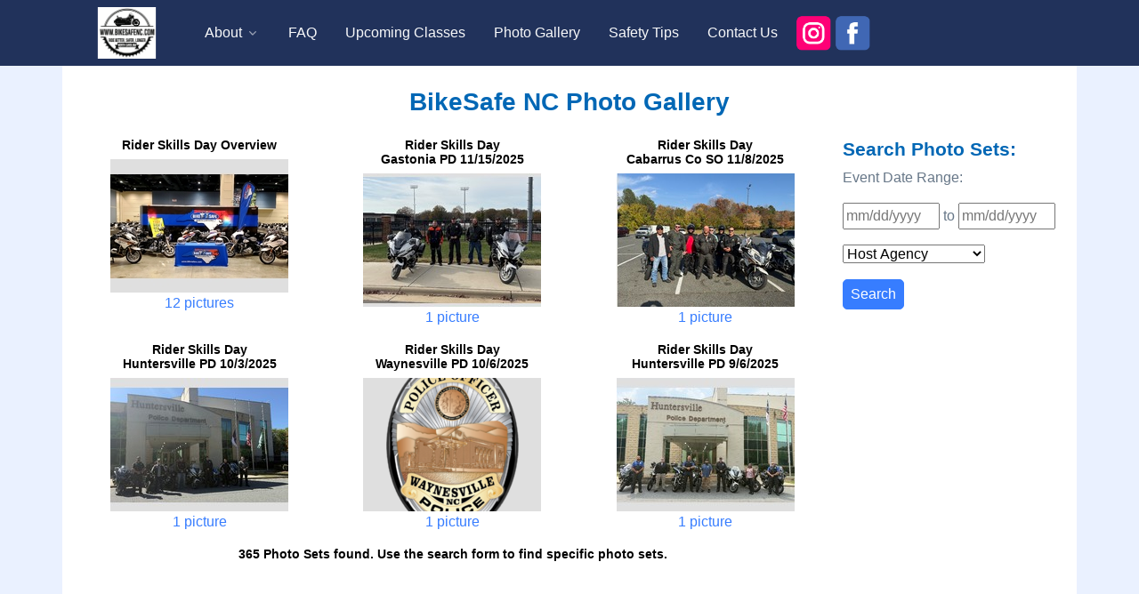

--- FILE ---
content_type: text/html; charset=UTF-8
request_url: https://bikesafenc.com/album_list.lasso?-session=bikesafe:64192715030eb012C2uQw2A649E0
body_size: 19311
content:
<!DOCTYPE html>
<html lang="en">
  <head>
    <!-- Required Meta Tags Always Come First -->
    <meta charset="utf-8">
    <meta name="viewport" content="width=device-width, initial-scale=1, shrink-to-fit=no">

    <!-- Title -->
    <title>BikeSafe NC: Photo Gallery</title>

    <!-- Favicon -->
    <link rel="shortcut icon" href="shortcut.ico">

    <!-- Font -->
    <link href="https://fonts.googleapis.com/css2?family=Roboto:wght@400;500;700&display=swap" rel="stylesheet">

    <!-- CSS Front Template -->
    <link rel="stylesheet" href="/front/dist/assets/css/theme.min.css">

    <!-- CSS Custom Styles -->
    <link rel="stylesheet" href="/css/customFront.css">

		<!-- CSS Implementing Plugins -->
		<link rel="stylesheet" href="/front/dist/assets/vendor/bootstrap-icons/font/bootstrap-icons.css">
  </head>

  <body class="bg-soft-primary d-flex flex-column min-vh-100">
  
		<!-- Header -->
		<header class="navbar navbar-expand-lg navbar-dark bg-dark py-0">
			<div class="container py-2">
				<div class="navbar-nav-wrap">
					<div class="navbar-brand-wrapper">
						<!-- Logo -->
						<a class="navbar-brand" href="index.lasso?-session=bikesafe:64192715030eb012C2uQw2A649E0" aria-label="Front">
							<img class="navbar-brand-logo" src="/images/new/BikeSafeNC_Logo_Vector_s_v2.png" alt="Logo">
						</a>
						<!-- End Logo -->
					</div>

					<!-- Toggle -->
					<button type="button" class="navbar-toggler ms-auto" data-bs-toggle="collapse" data-bs-target="#navbarNavMenuLeftAligned" aria-label="Toggle navigation" aria-expanded="false" aria-controls="navbarNavMenuLeftAligned">
						<span class="navbar-toggler-default">
							<i class="bi-list text-light"></i>
						</span>
						<span class="navbar-toggler-toggled">
							<i class="bi-x text-light"></i>
						</span>
					</button>
					<!-- End Toggle -->

					<nav class="navbar-nav-wrap-col collapse navbar-collapse" id="navbarNavMenuLeftAligned">
						<!-- Navbar -->
						<ul class="navbar-nav">
							<!--
							<li class="nav-item">
								<a class="nav-link active" href="#">Active</a>
							</li>
							-->

							<!-- Dropdown -->
							<li class="nav-item dropdown">
								<a class="nav-link dropdown-toggle" href="#" id="navbarLeftAlignedDropdownSubMenu" role="button" data-bs-toggle="dropdown" aria-expanded="false">About</a>

								<div class="dropdown-menu" aria-labelledby="navbarLeftAlignedDropdownSubMenu" style="min-width: 230px;">
									<a class="dropdown-item" href="about_us.lasso?-session=bikesafe:64192715030eb012C2uQw2A649E0">About Us</a>
									<a class="dropdown-item" href="agency_list.lasso?-session=bikesafe:64192715030eb012C2uQw2A649E0">Host Agencies</a>
									<a class="dropdown-item" href="coordinators.lasso?-session=bikesafe:64192715030eb012C2uQw2A649E0">Coordinators</a>
									<a class="dropdown-item" href="history.lasso?-session=bikesafe:64192715030eb012C2uQw2A649E0">History</a>
									<a class="dropdown-item" href="agenda.lasso?-session=bikesafe:64192715030eb012C2uQw2A649E0">Class Agenda</a>
									<a class="dropdown-item" href="requirements.lasso?-session=bikesafe:64192715030eb012C2uQw2A649E0">Class Requirements</a>
								</div>
							</li>
							<!-- End Dropdown -->

							<li class="nav-item">
								<a class="nav-link" href="faq.lasso?-session=bikesafe:64192715030eb012C2uQw2A649E0">FAQ</a>
							</li>
							<li class="nav-item">
								<a class="nav-link" href="calendar.lasso?-session=bikesafe:64192715030eb012C2uQw2A649E0">Upcoming Classes</a>
							</li>
							<li class="nav-item">
								<a class="nav-link" href="album_list.lasso?-session=bikesafe:64192715030eb012C2uQw2A649E0">Photo Gallery</a>
							</li>
							<li class="nav-item">
								<a class="nav-link" href="safety.lasso?-session=bikesafe:64192715030eb012C2uQw2A649E0">Safety Tips</a>
							</li>
							<li class="nav-item">
								<a class="nav-link" href="contact_us.lasso?-session=bikesafe:64192715030eb012C2uQw2A649E0">Contact Us</a>
							</li>
							<li class="nav-item">
								<a href="https://www.instagram.com/bikesafenc/">
								<img src="/images/new/ig.png" width="40" height="40" alt="Instagram Logo">
								</a>
								<a href="https://www.facebook.com/bikesafenorthcarolina/">
								<img src="/images/new/fb.png" width="40" height="40" alt="Instagram Logo">
								</a>
							</li>
						</ul>
						<!-- End Navbar -->
					</nav>
				</div>
			</div>
		</header>
		<!-- End Header -->
		
<div class="container mb-0 py-4 bg-white">
	<div class="row">
		<div class="col px-md-4">




<h2 id="gallery" class="text-center mb-4">BikeSafe NC Photo Gallery</h2>
<div class="row">
  <div class="col">
    
    	
      <div class="row">
      
      	
        
      
        
        
        
        
        
        
        
        
        <div class="col-12 col-md-6 col-lg-4 mb-3 text-center">
        <h6 class="text-black mt-0">
        
        	Rider Skills Day Overview
        
        </h6>
        
				
					
					
					<a class="media-viewer" data-fslightbox="gallery1" href="/uploads/1/thumb_width_650_jpg-20220913122701520.jpg?-session=bikesafe:64192715030eb012C2uQw2A649E0">
					
	<img class="img-fluid" src="/uploads/1/thumb_width_200_jpg-20220420112622779.jpg" alt="Image Description">
					
					
					</a>
				
					
					
					<a class="media-viewer" data-fslightbox="gallery1" href="/uploads/1/thumb_width_650_jpg-20100216144031.jpg?-session=bikesafe:64192715030eb012C2uQw2A649E0">
					
					
					</a>
				
					
					
					<a class="media-viewer" data-fslightbox="gallery1" href="/uploads/1/thumb_width_650_jpg-20100211162854.jpg?-session=bikesafe:64192715030eb012C2uQw2A649E0">
					
					
					</a>
				
					
					
					<a class="media-viewer" data-fslightbox="gallery1" href="/uploads/1/thumb_width_650_jpg-20111103023601775.jpg?-session=bikesafe:64192715030eb012C2uQw2A649E0">
					
					
					</a>
				
					
					
					<a class="media-viewer" data-fslightbox="gallery1" href="/uploads/1/thumb_width_650_jpg-20111103023659315.jpg?-session=bikesafe:64192715030eb012C2uQw2A649E0">
					
					
					</a>
				
					
					
					<a class="media-viewer" data-fslightbox="gallery1" href="/uploads/1/thumb_width_650_jpg-20100211163033.jpg?-session=bikesafe:64192715030eb012C2uQw2A649E0">
					
					
					</a>
				
					
					
					<a class="media-viewer" data-fslightbox="gallery1" href="/uploads/1/thumb_width_650_jpg-2022091312212021.jpg?-session=bikesafe:64192715030eb012C2uQw2A649E0">
					
					
					</a>
				
					
					
					<a class="media-viewer" data-fslightbox="gallery1" href="/uploads/1/thumb_width_650_jpg-20111103012714608.jpg?-session=bikesafe:64192715030eb012C2uQw2A649E0">
					
					
					</a>
				
					
					
					<a class="media-viewer" data-fslightbox="gallery1" href="/uploads/1/thumb_width_650_jpg-20100211163119.jpg?-session=bikesafe:64192715030eb012C2uQw2A649E0">
					
					
					</a>
				
					
					
					<a class="media-viewer" data-fslightbox="gallery1" href="/uploads/1/thumb_width_650_jpg-20100216143009.jpg?-session=bikesafe:64192715030eb012C2uQw2A649E0">
					
					
					</a>
				
					
					
					<a class="media-viewer" data-fslightbox="gallery1" href="/uploads/1/thumb_width_650_jpg-20100216143127.jpg?-session=bikesafe:64192715030eb012C2uQw2A649E0">
					
					
					</a>
				
					
					
					<a class="media-viewer" data-fslightbox="gallery1" href="/uploads/1/thumb_width_650_jpg-20220420112439871.jpg?-session=bikesafe:64192715030eb012C2uQw2A649E0">
					
					
					
	12 pictures
					
					</a>
				
				</div>
      
      	
        
      
        
        
        
        
        
        
        
        
        <div class="col-12 col-md-6 col-lg-4 mb-3 text-center">
        <h6 class="text-black mt-0">
        
        	Rider Skills Day<br>Gastonia PD 11/15/2025
        
        </h6>
        
				
					
					
					<a class="media-viewer" data-fslightbox="gallery2" href="/uploads/1/thumb_width_650_jpg-20251119074028744.jpg?-session=bikesafe:64192715030eb012C2uQw2A649E0">
					
	<img class="img-fluid" src="/uploads/1/thumb_width_200_jpg-2025111907401514.jpg" alt="Image Description">
					
					
					<br>
	1 picture
					
					</a>
				
				</div>
      
      	
        
      
        
        
        
        
        
        
        
        
        <div class="col-12 col-md-6 col-lg-4 mb-3 text-center">
        <h6 class="text-black mt-0">
        
        	Rider Skills Day<br>Cabarrus Co SO 11/8/2025
        
        </h6>
        
				
					
					
					<a class="media-viewer" data-fslightbox="gallery3" href="/uploads/1/thumb_width_650_jpeg-20251108171529470.jpeg?-session=bikesafe:64192715030eb012C2uQw2A649E0">
					
	<img class="img-fluid" src="/uploads/1/thumb_width_200_jpeg-20251108171530395.jpeg" alt="Image Description">
					
					
					<br>
	1 picture
					
					</a>
				
				</div>
      
      	
        
        
      
        
        
        
        
        
        
        
        
        <div class="col-12 col-md-6 col-lg-4 mb-3 text-center">
        <h6 class="text-black mt-0">
        
        	Rider Skills Day<br>Huntersville PD 10/3/2025
        
        </h6>
        
				
					
					
					<a class="media-viewer" data-fslightbox="gallery4" href="/uploads/1/thumb_width_650_jpg-20251003142858225.jpg?-session=bikesafe:64192715030eb012C2uQw2A649E0">
					
	<img class="img-fluid" src="/uploads/1/thumb_width_200_jpg-20251003142850757.jpg" alt="Image Description">
					
					
					<br>
	1 picture
					
					</a>
				
				</div>
      
      	
        
      
        
        
        
        
        
        
        
        
        <div class="col-12 col-md-6 col-lg-4 mb-3 text-center">
        <h6 class="text-black mt-0">
        
        	Rider Skills Day<br>Waynesville PD 10/6/2025
        
        </h6>
        
				
					
					
					<a class="media-viewer" data-fslightbox="gallery5" href="/uploads/1/thumb_width_650_png-20250922102144350.png?-session=bikesafe:64192715030eb012C2uQw2A649E0">
					
	<img class="img-fluid" src="/uploads/1/thumb_width_200_png-2025092210175077.png" alt="Image Description">
					
					
					<br>
	1 picture
					
					</a>
				
				</div>
      
      	
        
      
        
        
        
        
        
        
        
        
        <div class="col-12 col-md-6 col-lg-4 mb-3 text-center">
        <h6 class="text-black mt-0">
        
        	Rider Skills Day<br>Huntersville PD 9/6/2025
        
        </h6>
        
				
					
					
					<a class="media-viewer" data-fslightbox="gallery6" href="/uploads/1/thumb_width_650_jpg-2025090616203676.jpg?-session=bikesafe:64192715030eb012C2uQw2A649E0">
					
	<img class="img-fluid" src="/uploads/1/thumb_width_200_jpg-20250906161952404.jpg" alt="Image Description">
					
					
					<br>
	1 picture
					
					</a>
				
				</div>
      
      
      <h6 class="text-center text-black pb-3">
      365 Photo Sets found.  Use the search form to find specific photo sets.
      </h6>
      
    
  </div><!--/ end row -->
  </div><!--/ end col -->
  
  <div class="col-md-auto">
    <h3>Search Photo Sets:</h3>
    <form action="/album_list.lasso?-session=bikesafe:64192715030eb012C2uQw2A649E0">
      <p>Event Date Range:</p>
      <p>
        <input  title="Event Start Date"  size="10"  id="sd" name="sd"  type="text"  style="color: #777;"  value="mm/dd/yyyy" onblur="var element = document.getElementById('sd');
                          if (element.value.length == 0) {
                          element.value = 'mm/dd/yyyy';
                          element.style.color = '#777';
                          }"
              onfocus="var element = document.getElementById('sd');
                           if (element.value == 'mm/dd/yyyy') element.value = '';
                           element.style.color = '#000';" >
        to
        <input  title="Event End Date"  size="10"  id="ed" name="ed"  type="text"  style="color: #777;"  value="mm/dd/yyyy" onblur="var element = document.getElementById('ed');
                          if (element.value.length == 0) {
                          element.value = 'mm/dd/yyyy';
                          element.style.color = '#777';
                          }"
              onfocus="var element = document.getElementById('ed');
                           if (element.value == 'mm/dd/yyyy') element.value = '';
                           element.style.color = '#000';" >
      </p>
      <p class="clear">
        <select name="idg">
          <option value="" selected>Host Agency</option>
          
            <option value="2020581A31">Apex PD</option>
          
            <option value="25E648266A">Asheville PD</option>
          
            <option value="F216819FD">Brunswick Co SO</option>
          
            <option value="252E701578">Burlington PD</option>
          
            <option value="17587455F">Cabarrus Co SO</option>
          
            <option value="17F9261EEB">Cary PD</option>
          
            <option value="D4A4917CA">Charlotte-Meck PD</option>
          
            <option value="1B4886D6B">Clayton PD</option>
          
            <option value="127F5012D7">Columbus PD</option>
          
            <option value="4918511CC">Dare Co SO</option>
          
            <option value="625652566">Davidson Co SO</option>
          
            <option value="161C952427">Durham Co SO</option>
          
            <option value="AAF43A50">Durham PD</option>
          
            <option value="1E2352120F">Edgecombe Co SO</option>
          
            <option value="19D34418E3">Fayetteville PD</option>
          
            <option value="A4C94B43">Fletcher PD</option>
          
            <option value="63A39126C">Garner PD</option>
          
            <option value="948541915">Gastonia PD</option>
          
            <option value="268E401C4F">Greensboro PD</option>
          
            <option value="114D36247C">Greenville PD</option>
          
            <option value="138E511BFD">Guilford Co SO</option>
          
            <option value="1918471A3C">Hendersonville PD</option>
          
            <option value="25F95715A0">High Point PD</option>
          
            <option value="785661A36">Holly Springs PD</option>
          
            <option value="204875FBE">Huntersville PD</option>
          
            <option value="3F08765C">Iredell Co SO</option>
          
            <option value="1AED35FB4">Jacksonville PD</option>
          
            <option value="191B71E6B">Marion PD</option>
          
            <option value="4D696217F">Matthews PD</option>
          
            <option value="CB080AE3">Mooresville PD</option>
          
            <option value="2404713DE">NCSHP</option>
          
            <option value="DA2591CF3">New Bern PD</option>
          
            <option value="476691339">New Hanover SO</option>
          
            <option value="A548412DE">Orange Co SO</option>
          
            <option value="1E21421B85">Raleigh PD</option>
          
            <option value="1F931085A7">RCSO</option>
          
            <option value="23CA551C7A">UNC DPS</option>
          
            <option value="9A1781C6A">Wake Forest PD</option>
          
            <option value="1AE61041A79">Waynesville PD</option>
          
            <option value="22E13024E7">Wilmington PD</option>
          
            <option value="145E7710CD">Wilson PD</option>
          
            <option value="4E046194C">Winston-Salem PD</option>
          
        </select>
      </p>
      <button type="submit" value="Search Gallery" class="btn btn-primary py-1 px-2 mb-2">Search</button>
    </form>
    
  </div><!--/ end col-auto -->
</div><!--/ end row -->

</div>
</div>
</div>

		<!-- ========== FOOTER ========== -->
		<footer class="pt-0 bg-dark flex-grow-1">
			<div class="container content-space-t-1 content-space-b-1">
				<div class="row align-items-md-center text-center text-sm-start mb-5">
					<div class="col-lg-auto mb-5 mb-lg-0">
						<h5 class="text-white">Sponsored by:</h5>
						<!-- Logo -->
						<a href="https://www.ncdot.gov/initiatives-policies/safety/ghsp/Pages/default.aspx" aria-label="Front">
							<img src="/images/new/sponsored_governor.jpg" alt="Logo">
						</a>
						<!-- End Logo -->
					</div>
					<!-- End Col -->

					<div class="col-sm mb-3 mb-sm-0 mt-lg-4">
						<!-- List -->
						<ul class="list-inline list-separator text-white mb-0">
							<li class="list-inline-item"><a class="link-sm link-light" href="about_us.lasso?-session=bikesafe:64192715030eb012C2uQw2A649E0">About Us</a></li>
							<li class="list-inline-item"><a class="link-sm link-light" href="faq.lasso?-session=bikesafe:64192715030eb012C2uQw2A649E0">FAQ</a></li>
							<li class="list-inline-item"><a class="link-sm link-light" href="agency_list.lasso?-session=bikesafe:64192715030eb012C2uQw2A649E0">Host Agencies</a></li>
							<li class="list-inline-item"><a class="link-sm link-light" href="coordinators.lasso?-session=bikesafe:64192715030eb012C2uQw2A649E0">Coordinators</a></li>
							<li class="list-inline-item"><a class="link-sm link-light" href="history.lasso?-session=bikesafe:64192715030eb012C2uQw2A649E0">History</a></li>
							<li class="list-inline-item"><a class="link-sm link-light" href="agenda.lasso?-session=bikesafe:64192715030eb012C2uQw2A649E0">Class Requirements</a></li>
							<li class="list-inline-item"><a class="link-sm link-light" href="calendar.lasso?-session=bikesafe:64192715030eb012C2uQw2A649E0">Upcoming Classes</a></li>
							<li class="list-inline-item"><a class="link-sm link-light" href="album_list.lasso?-session=bikesafe:64192715030eb012C2uQw2A649E0">Photo Gallery</a></li>
							<li class="list-inline-item"><a class="link-sm link-light" href="safety.lasso?-session=bikesafe:64192715030eb012C2uQw2A649E0">Safety Tips</a></li>
							<li class="list-inline-item"><a class="link-sm link-light" href="contact_us.lasso?-session=bikesafe:64192715030eb012C2uQw2A649E0">Contact Us</a></li>
						</ul>
						<!-- End List -->
						<a href="https://www.instagram.com/bikesafenc/">
						<img src="/images/new/ig.png" class="mt-2" width="40" height="40" alt="Instagram Logo">
						</a>
						<a href="https://www.facebook.com/bikesafenorthcarolina/">
						<img src="/images/new/fb.png" class="mt-2" width="40" height="40" alt="Facebook Logo">
						</a>
					</div>

				</div>
				<!-- End Row -->

				<div class="row align-items-md-center text-center text-sm-start">
					<div class="col">
						<p class="text-white-70 small mb-0">&copy; 2026 Cicada Consulting Group, Inc.  All rights reserved.</p>
					</div>
					<!-- End Col -->

					<div class="col-auto">
						<!-- Socials -->
						<ul class="list-inline mb-0">

						</ul>
						<!-- End Socials -->
					</div>
					<!-- End Col -->
				</div>
				<!-- End Row -->
			</div>
		</footer>
		<!-- ========== END FOOTER ========== -->

    <!-- JS Global Compulsory -->
    <script src="/front/dist/assets/vendor/bootstrap/dist/js/bootstrap.bundle.min.js"></script>

    <!-- JS Front -->
    <script src="/front/dist/assets/js/theme.min.js"></script>
    
    <script src="/front/dist/assets/vendor/fslightbox/index.js"></script>

  </body>
</html>


--- FILE ---
content_type: text/css
request_url: https://bikesafenc.com/css/customFront.css
body_size: 900
content:
h1, h2, h3, h4, h5, h6 {
	color: #0067b5;
}

.text-xs {
	font-size: .75em;
}

.text-heading-blue {
	color: #0067b5;
}

#emailverify { display: none; }

.navbar-dark .navbar-nav .nav-item .nav-link { color: #f8f9fa; }

.navbar-dark .navbar-nav .nav-item:hover .nav-link:hover { color: red; }

.gallery_box { padding-bottom: 20px; width: 220px;}
.gallery_box a.photos { background: url(/images/new/frame.gif) 0 0 no-repeat; display: block; width: 209px; height: 159px; padding: 1px 0 0 1px; margin-bottom: 10px;}
.gallery_box p { color: #333333; font-size: 16px; font-weight: bold; padding-bottom: 4px;}

.table-xs {
	font-size: .75rem !important;
}

.table-xs td {
	padding-top: .125rem;
	padding-bottom: .125rem;
}

.table-xs th {
	font-weight: 600 !important;;
}

.table-sm {
	font-size: 14px !important;
}

.table-sm th {
	font-weight: 600 !important;
}

.table-responsive {
  overflow-y: hidden;
}

--- FILE ---
content_type: text/javascript
request_url: https://bikesafenc.com/front/dist/assets/vendor/fslightbox/index.js
body_size: 30576
content:
!function(e,t){if("object"==typeof exports&&"object"==typeof module)module.exports=t();else if("function"==typeof define&&define.amd)define([],t);else{var n=t();for(var o in n)("object"==typeof exports?exports:e)[o]=n[o]}}(window,(function(){return function(e){var t={};function n(o){if(t[o])return t[o].exports;var r=t[o]={i:o,l:!1,exports:{}};return e[o].call(r.exports,r,r.exports,n),r.l=!0,r.exports}return n.m=e,n.c=t,n.d=function(e,t,o){n.o(e,t)||Object.defineProperty(e,t,{enumerable:!0,get:o})},n.r=function(e){"undefined"!=typeof Symbol&&Symbol.toStringTag&&Object.defineProperty(e,Symbol.toStringTag,{value:"Module"}),Object.defineProperty(e,"__esModule",{value:!0})},n.t=function(e,t){if(1&t&&(e=n(e)),8&t)return e;if(4&t&&"object"==typeof e&&e&&e.__esModule)return e;var o=Object.create(null);if(n.r(o),Object.defineProperty(o,"default",{enumerable:!0,value:e}),2&t&&"string"!=typeof e)for(var r in e)n.d(o,r,function(t){return e[t]}.bind(null,r));return o},n.n=function(e){var t=e&&e.__esModule?function(){return e.default}:function(){return e};return n.d(t,"a",t),t},n.o=function(e,t){return Object.prototype.hasOwnProperty.call(e,t)},n.p="",n(n.s=0)}([function(e,t,n){"use strict";n.r(t);var o,r="fslightbox-",i="".concat(r,"styles"),s="".concat(r,"cursor-grabbing"),a="".concat(r,"full-dimension"),c="".concat(r,"flex-centered"),l="".concat(r,"open"),u="".concat(r,"transform-transition"),d="".concat(r,"absoluted"),p="".concat(r,"slide-btn"),f="".concat(p,"-container"),h="".concat(r,"fade-in"),m="".concat(r,"fade-out"),g=h+"-strong",v=m+"-strong",b="".concat(r,"opacity-"),x="".concat(b,"1"),y="".concat(r,"source");function S(e){return(S="function"==typeof Symbol&&"symbol"==typeof Symbol.iterator?function(e){return typeof e}:function(e){return e&&"function"==typeof Symbol&&e.constructor===Symbol&&e!==Symbol.prototype?"symbol":typeof e})(e)}"object"===("undefined"==typeof document?"undefined":S(document))&&((o=document.createElement("style")).className=i,o.appendChild(document.createTextNode(".fslightbox-absoluted{position:absolute;top:0;left:0}.fslightbox-fade-in{animation:fslightbox-fade-in .3s cubic-bezier(0,0,.7,1)}.fslightbox-fade-out{animation:fslightbox-fade-out .3s ease}.fslightbox-fade-in-strong{animation:fslightbox-fade-in-strong .3s cubic-bezier(0,0,.7,1)}.fslightbox-fade-out-strong{animation:fslightbox-fade-out-strong .3s ease}@keyframes fslightbox-fade-in{from{opacity:.65}to{opacity:1}}@keyframes fslightbox-fade-out{from{opacity:.35}to{opacity:0}}@keyframes fslightbox-fade-in-strong{from{opacity:.3}to{opacity:1}}@keyframes fslightbox-fade-out-strong{from{opacity:1}to{opacity:0}}.fslightbox-cursor-grabbing{cursor:grabbing}.fslightbox-full-dimension{width:100%;height:100%}.fslightbox-open{overflow:hidden;height:100%}.fslightbox-flex-centered{display:flex;justify-content:center;align-items:center}.fslightbox-opacity-0{opacity:0!important}.fslightbox-opacity-1{opacity:1!important}.fslightbox-scrollbarfix{padding-right:17px}.fslightbox-transform-transition{transition:transform .3s}.fslightbox-container{font-family:Arial,sans-serif;position:fixed;top:0;left:0;background:linear-gradient(rgba(30,30,30,.9),#000 1810%);touch-action:none;z-index:1000000000;-webkit-user-select:none;-moz-user-select:none;-ms-user-select:none;user-select:none;-webkit-tap-highlight-color:transparent}.fslightbox-container *{box-sizing:border-box}.fslightbox-svg-path{transition:fill .15s ease;fill:#ddd}.fslightbox-nav{height:45px;width:100%;position:absolute;top:0;left:0}.fslightbox-slide-number-container{display:flex;justify-content:center;align-items:center;position:relative;height:100%;font-size:15px;color:#d7d7d7;z-index:0;max-width:55px;text-align:left}.fslightbox-slide-number-container .fslightbox-flex-centered{height:100%}.fslightbox-slash{display:block;margin:0 5px;width:1px;height:12px;transform:rotate(15deg);background:#fff}.fslightbox-toolbar{position:absolute;z-index:3;right:0;top:0;height:100%;display:flex;background:rgba(35,35,35,.65)}.fslightbox-toolbar-button{height:100%;width:45px;cursor:pointer}.fslightbox-toolbar-button:hover .fslightbox-svg-path{fill:#fff}.fslightbox-slide-btn-container{display:flex;align-items:center;padding:12px 12px 12px 6px;position:absolute;top:50%;cursor:pointer;z-index:3;transform:translateY(-50%)}@media (min-width:476px){.fslightbox-slide-btn-container{padding:22px 22px 22px 6px}}@media (min-width:768px){.fslightbox-slide-btn-container{padding:30px 30px 30px 6px}}.fslightbox-slide-btn-container:hover .fslightbox-svg-path{fill:#f1f1f1}.fslightbox-slide-btn{padding:9px;font-size:26px;background:rgba(35,35,35,.65)}@media (min-width:768px){.fslightbox-slide-btn{padding:10px}}@media (min-width:1600px){.fslightbox-slide-btn{padding:11px}}.fslightbox-slide-btn-container-previous{left:0}@media (max-width:475.99px){.fslightbox-slide-btn-container-previous{padding-left:3px}}.fslightbox-slide-btn-container-next{right:0;padding-left:12px;padding-right:3px}@media (min-width:476px){.fslightbox-slide-btn-container-next{padding-left:22px}}@media (min-width:768px){.fslightbox-slide-btn-container-next{padding-left:30px}}@media (min-width:476px){.fslightbox-slide-btn-container-next{padding-right:6px}}.fslightbox-down-event-detector{position:absolute;z-index:1}.fslightbox-slide-swiping-hoverer{z-index:4}.fslightbox-invalid-file-wrapper{font-size:22px;color:#eaebeb;margin:auto}.fslightbox-video{object-fit:cover}.fslightbox-youtube-iframe{border:0}.fslightbox-loader{display:block;margin:auto;position:absolute;top:50%;left:50%;transform:translate(-50%,-50%);width:67px;height:67px}.fslightbox-loader div{box-sizing:border-box;display:block;position:absolute;width:54px;height:54px;margin:6px;border:5px solid;border-color:#999 transparent transparent transparent;border-radius:50%;animation:fslightbox-loader 1.2s cubic-bezier(.5,0,.5,1) infinite}.fslightbox-loader div:nth-child(1){animation-delay:-.45s}.fslightbox-loader div:nth-child(2){animation-delay:-.3s}.fslightbox-loader div:nth-child(3){animation-delay:-.15s}@keyframes fslightbox-loader{0%{transform:rotate(0)}100%{transform:rotate(360deg)}}.fslightbox-source{position:relative;z-index:2;opacity:0}")),document.head.appendChild(o));function w(e){var t,n=e.props,o=0,r={};this.getSourceTypeFromLocalStorageByUrl=function(e){return t[e]?t[e]:i(e)},this.handleReceivedSourceTypeForUrl=function(e,n){!1===r[n]&&(o--,"invalid"!==e?r[n]=e:delete r[n],0===o&&(!function(e,t){for(var n in t)e[n]=t[n]}(t,r),localStorage.setItem("fslightbox-types",JSON.stringify(t))))};var i=function(e){o++,r[e]=!1};n.disableLocalStorage?(this.getSourceTypeFromLocalStorageByUrl=function(){},this.handleReceivedSourceTypeForUrl=function(){}):(t=JSON.parse(localStorage.getItem("fslightbox-types")))||(t={},this.getSourceTypeFromLocalStorageByUrl=i)}function L(e,t,n,o){var r=e.data,i=e.elements.sources,s=n/o,a=0;this.adjustSize=function(){if((a=r.maxSourceWidth/s)<r.maxSourceHeight)return n<r.maxSourceWidth&&(a=o),c();a=o>r.maxSourceHeight?r.maxSourceHeight:o,c()};var c=function(){i[t].style.width=a*s+"px",i[t].style.height=a+"px"}}function C(e,t){var n=this,o=e.collections.sourceSizers,r=e.elements,i=r.sourceAnimationWrappers,s=r.sourceMainWrappers,a=r.sources,c=e.resolve;function l(e,n){o[t]=c(L,[t,e,n]),o[t].adjustSize()}this.runActions=function(e,o){a[t].classList.add(x),i[t].classList.add(g),s[t].removeChild(s[t].firstChild),l(e,o),n.runActions=l}}function F(e,t){var n,o=this,r=e.elements.sources,i=e.props,s=(0,e.resolve)(C,[t]);this.handleImageLoad=function(e){var t=e.target,n=t.naturalWidth,o=t.naturalHeight;s.runActions(n,o)},this.handleVideoLoad=function(e){var t=e.target,o=t.videoWidth,r=t.videoHeight;n=!0,s.runActions(o,r)},this.handleNotMetaDatedVideoLoad=function(){n||o.handleYoutubeLoad()},this.handleYoutubeLoad=function(){var e=1920,t=1080;i.maxYoutubeDimensions&&(e=i.maxYoutubeDimensions.width,t=i.maxYoutubeDimensions.height),s.runActions(e,t)},this.handleCustomLoad=function(){setTimeout((function(){var e=r[t];s.runActions(e.offsetWidth,e.offsetHeight)}))}}function A(e,t,n){var o=e.elements.sources,r=e.props.customClasses,i=r[t]?r[t]:"";o[t].className=n+" "+i}function I(e,t){var n=e.elements.sources,o=e.props.customAttributes;for(var r in o[t])n[t].setAttribute(r,o[t][r])}function T(e,t){var n=e.collections.sourceLoadHandlers,o=e.elements,r=o.sources,i=o.sourceAnimationWrappers,s=e.props.sources;r[t]=document.createElement("img"),A(e,t,y),r[t].src=s[t],r[t].onload=n[t].handleImageLoad,I(e,t),i[t].appendChild(r[t])}function E(e,t){var n=e.collections.sourceLoadHandlers,o=e.elements,r=o.sources,i=o.sourceAnimationWrappers,s=e.props,a=s.sources,c=s.videosPosters;r[t]=document.createElement("video"),A(e,t,y),r[t].src=a[t],r[t].onloadedmetadata=function(e){n[t].handleVideoLoad(e)},r[t].controls=!0,I(e,t),c[t]&&(r[t].poster=c[t]);var l=document.createElement("source");l.src=a[t],r[t].appendChild(l),setTimeout(n[t].handleNotMetaDatedVideoLoad,3e3),i[t].appendChild(r[t])}function N(e,t){var n=e.collections.sourceLoadHandlers,o=e.elements,i=o.sources,s=o.sourceAnimationWrappers,a=e.props.sources;i[t]=document.createElement("iframe"),A(e,t,"".concat(y," ").concat(r,"youtube-iframe")),i[t].src="https://www.youtube.com/embed/".concat(a[t].match(/^.*(youtu.be\/|v\/|u\/\w\/|embed\/|watch\?v=|\&v=)([^#\&\?]*).*/)[2],"?enablejsapi=1"),i[t].allowFullscreen=!0,I(e,t),s[t].appendChild(i[t]),n[t].handleYoutubeLoad()}function W(e,t){var n=e.collections.sourceLoadHandlers,o=e.elements,r=o.sources,i=o.sourceAnimationWrappers,s=e.props.sources;r[t]=s[t],A(e,t,"".concat(r[t].className," ").concat(y)),i[t].appendChild(r[t]),n[t].handleCustomLoad()}function z(e,t){var n=e.elements,o=n.sources,i=n.sourceAnimationWrappers,s=n.sourceMainWrappers;e.props.sources;o[t]=document.createElement("div"),o[t].className="".concat(r,"invalid-file-wrapper ").concat(c),o[t].innerHTML="Invalid source",i[t].classList.add(g),i[t].appendChild(o[t]),s[t].removeChild(s[t].firstChild)}function M(e){var t=e.collections,n=t.sourceLoadHandlers,o=t.sourcesRenderFunctions,r=e.core.sourceDisplayFacade,i=e.resolve;this.runActionsForSourceTypeAndIndex=function(t,s){var a;switch("invalid"!==t&&(n[s]=i(F,[s])),t){case"image":a=T;break;case"video":a=E;break;case"youtube":a=N;break;case"custom":a=W;break;default:a=z}o[s]=function(){return a(e,s)},r.displaySourcesWhichShouldBeDisplayed()}}function P(){var e,t,n,o={isUrlYoutubeOne:function(e){var t=document.createElement("a");return t.href=e,"www.youtube.com"===t.hostname},getTypeFromResponseContentType:function(e){return e.slice(0,e.indexOf("/"))}};function r(){if(4!==n.readyState){if(2===n.readyState){var e;switch(o.getTypeFromResponseContentType(n.getResponseHeader("content-type"))){case"image":e="image";break;case"video":e="video";break;default:e="invalid"}n.onreadystatechange=null,n.abort(),t(e)}}else t("invalid")}this.setUrlToCheck=function(t){e=t},this.getSourceType=function(i){if(o.isUrlYoutubeOne(e))return i("youtube");t=i,(n=new XMLHttpRequest).onreadystatechange=r,n.open("GET",e,!0),n.send()}}function H(e,t,n){var o=e.props,r=o.types,i=o.type,s=o.sources,a=e.resolve;this.getTypeSetByClientForIndex=function(e){var t;return r&&r[e]?t=r[e]:i&&(t=i),t},this.retrieveTypeWithXhrForIndex=function(e){var o=a(P);o.setUrlToCheck(s[e]),o.getSourceType((function(o){t.handleReceivedSourceTypeForUrl(o,s[e]),n.runActionsForSourceTypeAndIndex(o,e)}))}}function k(e,t){var n=e.componentsServices.hideSourceLoaderIfNotYetCollection,o=e.elements,r=o.sourceWrappersContainer,i=o.sourceMainWrappers;i[t]=document.createElement("div"),i[t].className="".concat(d," ").concat(a," ").concat(c),i[t].innerHTML='<div class="fslightbox-loader"><div></div><div></div><div></div><div></div></div>';var s=i[t].firstChild;n[t]=function(){i[t].contains(s)&&i[t].removeChild(s)},r.appendChild(i[t]),function(e,t){var n=e.elements,o=n.sourceMainWrappers,r=n.sourceAnimationWrappers;r[t]=document.createElement("div"),o[t].appendChild(r[t])}(e,t)}function O(e,t,n,o){var i=document.createElementNS("http://www.w3.org/2000/svg","svg");i.setAttributeNS(null,"width",t),i.setAttributeNS(null,"height",t),i.setAttributeNS(null,"viewBox",n);var s=document.createElementNS("http://www.w3.org/2000/svg","path");return s.setAttributeNS(null,"class","".concat(r,"svg-path")),s.setAttributeNS(null,"d",o),i.appendChild(s),e.appendChild(i),i}function R(e,t){var n=document.createElement("div");return n.className="".concat(r,"toolbar-button ").concat(c),n.title=t,e.appendChild(n),n}function D(e,t){var n=document.createElement("div");n.className="".concat(r,"toolbar"),t.appendChild(n),function(e,t){var n=e.componentsServices,o=e.core.fullscreenToggler,r=e.data,i="M4.5 11H3v4h4v-1.5H4.5V11zM3 7h1.5V4.5H7V3H3v4zm10.5 6.5H11V15h4v-4h-1.5v2.5zM11 3v1.5h2.5V7H15V3h-4z",s=R(t);s.title="Enter fullscreen";var a=O(s,"20px","0 0 18 18",i);n.enterFullscreen=function(){r.isFullscreenOpen=!0,s.title="Exit fullscreen",a.setAttributeNS(null,"width","24px"),a.setAttributeNS(null,"height","24px"),a.setAttributeNS(null,"viewBox","0 0 950 1024"),a.firstChild.setAttributeNS(null,"d","M682 342h128v84h-212v-212h84v128zM598 810v-212h212v84h-128v128h-84zM342 342v-128h84v212h-212v-84h128zM214 682v-84h212v212h-84v-128h-128z")},n.exitFullscreen=function(){r.isFullscreenOpen=!1,s.title="Enter fullscreen",a.setAttributeNS(null,"width","20px"),a.setAttributeNS(null,"height","20px"),a.setAttributeNS(null,"viewBox","0 0 18 18"),a.firstChild.setAttributeNS(null,"d",i)},s.onclick=function(){r.isFullscreenOpen?o.exitFullscreen():o.enterFullscreen()}}(e,n),function(e,t){var n=R(t,"Close");n.onclick=e.core.lightboxCloser.closeLightbox,O(n,"20px","0 0 24 24","M 4.7070312 3.2929688 L 3.2929688 4.7070312 L 10.585938 12 L 3.2929688 19.292969 L 4.7070312 20.707031 L 12 13.414062 L 19.292969 20.707031 L 20.707031 19.292969 L 13.414062 12 L 20.707031 4.7070312 L 19.292969 3.2929688 L 12 10.585938 L 4.7070312 3.2929688 z")}(e,n)}function j(e){var t=e.props.sources,n=e.elements.container,o=document.createElement("div");o.className="".concat(r,"nav"),n.appendChild(o),D(e,o),t.length>1&&function(e,t){var n=e.componentsServices,o=e.props.sources,i=(e.stageIndexes,document.createElement("div"));i.className="".concat(r,"slide-number-container");var s=document.createElement("div");s.className=c;var a=document.createElement("span");n.setSlideNumber=function(e){return a.innerHTML=e};var l=document.createElement("span");l.className="".concat(r,"slash");var u=document.createElement("div");u.innerHTML=o.length,i.appendChild(s),s.appendChild(a),s.appendChild(l),s.appendChild(u),t.appendChild(i),setTimeout((function(){s.offsetWidth>55&&(i.style.justifyContent="flex-start")}))}(e,o)}function X(e,t){var n=this,o=e.elements.sourceMainWrappers,r=e.props,i=0;this.byValue=function(e){return i=e,n},this.negative=function(){s(-a())},this.zero=function(){s(0)},this.positive=function(){s(a())};var s=function(e){o[t].style.transform="translateX(".concat(e+i,"px)"),i=0},a=function(){return(1+r.slideDistance)*innerWidth}}function B(e,t,n,o){var r=e.elements.container,i=n.charAt(0).toUpperCase()+n.slice(1),s=document.createElement("div");s.className="".concat(f," ").concat(f,"-").concat(n),s.title="".concat(i," slide"),s.onclick=t,function(e,t){var n=document.createElement("div");n.className="".concat(p," ").concat(c),O(n,"20px","0 0 20 20",t),e.appendChild(n)}(s,o),r.appendChild(s)}function U(e,t){var n=e.classList;n.contains(t)&&n.remove(t)}function V(e){var t=this,n=e.core,o=n.eventsDispatcher,r=n.fullscreenToggler,i=n.globalEventsController,s=n.scrollbarRecompensor,a=e.data,c=e.elements,u=e.props,d=e.sourcePointerProps;this.isLightboxFadingOut=!1,this.runActions=function(){t.isLightboxFadingOut=!0,c.container.classList.add(v),i.removeListeners(),u.exitFullscreenOnClose&&a.isFullscreenOpen&&r.exitFullscreen(),setTimeout((function(){t.isLightboxFadingOut=!1,d.isPointering=!1,c.container.classList.remove(v),document.documentElement.classList.remove(l),s.removeRecompense(),document.body.removeChild(c.container),o.dispatch("onClose")}),270)}}function Y(e){var t,n,o,r=e.collections.sourceMainWrappersTransformers,i=e.componentsServices,s=e.core,a=s.classFacade,c=s.slideIndexChanger,l=s.sourceDisplayFacade,d=s.stageManager,p=e.elements.sourceAnimationWrappers,f=e.stageIndexes,v=(t=function(){a.removeFromEachElementClassIfContains("sourceAnimationWrappers",m)},n=300,o=[],function(){o.push(!0),setTimeout((function(){o.pop(),o.length||t()}),n)});c.changeTo=function(e){f.current=e,d.updateStageIndexes(),i.setSlideNumber(e+1),l.displaySourcesWhichShouldBeDisplayed()},c.jumpTo=function(e){var t=f.current;c.changeTo(e),a.removeFromEachElementClassIfContains("sourceMainWrappers",u),U(p[t],g),U(p[t],h),p[t].classList.add(m),U(p[e],g),U(p[e],m),p[e].classList.add(h),v(),r[e].zero(),setTimeout((function(){t!==f.current&&r[t].negative()}),270)}}function _(e){var t=e.core,n=t.lightboxCloser,o=t.fullscreenToggler,r=t.slideChangeFacade;this.listener=function(e){switch(e.key){case"Escape":n.closeLightbox();break;case"ArrowLeft":r.changeToPrevious();break;case"ArrowRight":r.changeToNext();break;case"F11":e.preventDefault(),o.enterFullscreen()}}}function q(e){var t=e.collections.sourceMainWrappersTransformers,n=e.elements,o=e.sourcePointerProps,r=e.stageIndexes;function i(e,n){t[e].byValue(o.swipedX)[n]()}this.runActionsForEvent=function(e){var t,a,c;n.container.contains(n.slideSwipingHoverer)||n.container.appendChild(n.slideSwipingHoverer),t=n.container,a=s,(c=t.classList).contains(a)||c.add(a),o.swipedX=e.screenX-o.downScreenX,i(r.current,"zero"),void 0!==r.previous&&o.swipedX>0?i(r.previous,"negative"):void 0!==r.next&&o.swipedX<0&&i(r.next,"positive")}}function J(e){var t=e.props.sources,n=e.resolve,o=e.sourcePointerProps,r=n(q);1===t.length?this.listener=function(){o.swipedX=1}:this.listener=function(e){o.isPointering&&r.runActionsForEvent(e)}}function G(e){var t=e.collections.sourceMainWrappersTransformers,n=e.core.slideIndexChanger,o=e.elements.sourceMainWrappers,r=e.stageIndexes;this.runPositiveSwipedXActions=function(){void 0===r.previous||(i("positive"),n.changeTo(r.previous)),i("zero")},this.runNegativeSwipedXActions=function(){void 0===r.next||(i("negative"),n.changeTo(r.next)),i("zero")};var i=function(e){o[r.current].classList.add(u),t[r.current][e]()}}function $(e,t){e.contains(t)&&e.removeChild(t)}function K(e){var t=e.core.lightboxCloser,n=e.elements,o=e.resolve,r=e.sourcePointerProps,i=o(G);this.runNoSwipeActions=function(){$(n.container,n.slideSwipingHoverer),r.isSourceDownEventTarget||t.closeLightbox(),r.isPointering=!1},this.runActions=function(){r.swipedX>0?i.runPositiveSwipedXActions():i.runNegativeSwipedXActions(),$(n.container,n.slideSwipingHoverer),n.container.classList.remove(s),r.isPointering=!1}}function Q(e){var t=e.resolve,n=e.sourcePointerProps,o=t(K);this.listener=function(){n.isPointering&&(n.swipedX?o.runActions():o.runNoSwipeActions())}}function Z(e){var t,n,o;n=(t=e).core.classFacade,o=t.elements,n.removeFromEachElementClassIfContains=function(e,t){for(var n=0;n<o[e].length;n++)U(o[e][n],t)},function(e){var t=e.core.eventsDispatcher,n=e.props;t.dispatch=function(e){n[e]&&n[e]()}}(e),function(e){var t=e.componentsServices,n=e.core.fullscreenToggler;n.enterFullscreen=function(){t.enterFullscreen();var e=document.documentElement;e.requestFullscreen?e.requestFullscreen():e.mozRequestFullScreen?e.mozRequestFullScreen():e.webkitRequestFullscreen?e.webkitRequestFullscreen():e.msRequestFullscreen&&e.msRequestFullscreen()},n.exitFullscreen=function(){t.exitFullscreen(),document.exitFullscreen?document.exitFullscreen():document.mozCancelFullScreen?document.mozCancelFullScreen():document.webkitExitFullscreen?document.webkitExitFullscreen():document.msExitFullscreen&&document.msExitFullscreen()}}(e),function(e){var t=e.core,n=t.globalEventsController,o=t.windowResizeActioner,r=e.resolve,i=r(_),s=r(J),a=r(Q);n.attachListeners=function(){document.addEventListener("pointermove",s.listener),document.addEventListener("pointerup",a.listener),addEventListener("resize",o.runActions),document.addEventListener("keydown",i.listener)},n.removeListeners=function(){document.removeEventListener("pointermove",s.listener),document.removeEventListener("pointerup",a.listener),removeEventListener("resize",o.runActions),document.removeEventListener("keydown",i.listener)}}(e),function(e){var t=e.core.lightboxCloser,n=(0,e.resolve)(V);t.closeLightbox=function(){n.isLightboxFadingOut||n.runActions()}}(e),ne(e),function(e){var t=e.data,n=e.core.scrollbarRecompensor;n.addRecompense=function(){"complete"===document.readyState?o():addEventListener("load",(function(){o(),n.addRecompense=o}))};var o=function(){document.body.offsetHeight>innerHeight&&(document.body.style.marginRight=t.scrollbarWidth+"px")};n.removeRecompense=function(){document.body.style.removeProperty("margin-right")}}(e),function(e){var t=e.core,n=t.slideChangeFacade,o=t.slideIndexChanger,r=t.stageManager;e.props.sources.length>1?(n.changeToPrevious=function(){o.jumpTo(r.getPreviousSlideIndex())},n.changeToNext=function(){o.jumpTo(r.getNextSlideIndex())}):(n.changeToPrevious=function(){},n.changeToNext=function(){})}(e),Y(e),function(e){var t=e.core,n=t.classFacade,o=t.sourcesPointerDown,r=e.elements.sources,i=e.sourcePointerProps,s=e.stageIndexes;o.listener=function(e){"VIDEO"!==e.target.tagName&&e.preventDefault(),i.isPointering=!0,i.downScreenX=e.screenX,i.swipedX=0;var t=r[s.current];t&&t.contains(e.target)?i.isSourceDownEventTarget=!0:i.isSourceDownEventTarget=!1,n.removeFromEachElementClassIfContains("sourceMainWrappers",u)}}(e),function(e){var t=e.collections.sourcesRenderFunctions,n=e.core.sourceDisplayFacade,o=e.props,r=e.stageIndexes;function i(e){t[e]&&(t[e](),delete t[e])}n.displaySourcesWhichShouldBeDisplayed=function(){if(o.loadOnlyCurrentSource)i(r.current);else for(var e in r)i(r[e])}}(e),function(e){var t=e.stageIndexes,n=e.core.stageManager,o=e.props.sources.length-1;n.getPreviousSlideIndex=function(){return 0===t.current?o:t.current-1},n.getNextSlideIndex=function(){return t.current===o?0:t.current+1},n.updateStageIndexes=0===o?function(){}:1===o?function(){0===t.current?(t.next=1,delete t.previous):(t.previous=0,delete t.next)}:function(){t.previous=n.getPreviousSlideIndex(),t.next=n.getNextSlideIndex()},n.isSourceInStage=o<=2?function(){return!0}:function(e){var n=t.current;if(0===n&&e===o||n===o&&0===e)return!0;var r=n-e;return-1===r||0===r||1===r}}(e),function(e){var t=e.collections,n=t.sourceMainWrappersTransformers,o=t.sourceSizers,r=e.core.windowResizeActioner,i=e.data,s=e.elements.sourceMainWrappers,a=e.props,c=e.stageIndexes;r.runActions=function(){innerWidth<992?i.maxSourceWidth=innerWidth:i.maxSourceWidth=.9*innerWidth,i.maxSourceHeight=.9*innerHeight;for(var e=0;e<a.sources.length;e++)U(s[e],u),e!==c.current&&n[e].negative(),o[e]&&o[e].adjustSize()}}(e)}function ee(e){var t=e.props.disableLocalStorage;if(!t){var n=localStorage.getItem("fslightbox-scrollbar-width");if(n)return n}var o=function(){var e=document.createElement("div"),t=e.style;return t.visibility="hidden",t.width="100px",t.msOverflowStyle="scrollbar",t.overflow="scroll",e}(),r=function(){var e=document.createElement("div");return e.style.width="100%",e}();document.body.appendChild(o);var i=o.offsetWidth;o.appendChild(r);var s=r.offsetWidth;document.body.removeChild(o);var a=i-s;return t||localStorage.setItem("fslightbox-scrollbar-width",a.toString()),a}function te(e){var t=e.core.eventsDispatcher,n=e.data,o=e.elements,i=e.props.sources;n.isInitialized=!0,n.scrollbarWidth=ee(e),function(e){for(var t=e.collections.sourceMainWrappersTransformers,n=e.props.sources,o=e.resolve,r=0;r<n.length;r++)t[r]=o(X,[r])}(e),Z(e),o.container=document.createElement("div"),o.container.className="".concat(r,"container ").concat(a," ").concat(g),function(e){var t=e.elements;t.slideSwipingHoverer=document.createElement("div"),t.slideSwipingHoverer.className="".concat(r,"slide-swiping-hoverer ").concat(a," ").concat(d)}(e),j(e),function(e){var t=e.core.sourcesPointerDown,n=e.elements,o=e.props.sources,r=document.createElement("div");r.className="".concat(d," ").concat(a),n.container.appendChild(r),r.addEventListener("pointerdown",t.listener),n.sourceWrappersContainer=r;for(var i=0;i<o.length;i++)k(e,i)}(e),i.length>1&&function(e){var t=e.core.slideChangeFacade;B(e,t.changeToPrevious,"previous","M18.271,9.212H3.615l4.184-4.184c0.306-0.306,0.306-0.801,0-1.107c-0.306-0.306-0.801-0.306-1.107,0L1.21,9.403C1.194,9.417,1.174,9.421,1.158,9.437c-0.181,0.181-0.242,0.425-0.209,0.66c0.005,0.038,0.012,0.071,0.022,0.109c0.028,0.098,0.075,0.188,0.142,0.271c0.021,0.026,0.021,0.061,0.045,0.085c0.015,0.016,0.034,0.02,0.05,0.033l5.484,5.483c0.306,0.307,0.801,0.307,1.107,0c0.306-0.305,0.306-0.801,0-1.105l-4.184-4.185h14.656c0.436,0,0.788-0.353,0.788-0.788S18.707,9.212,18.271,9.212z"),B(e,t.changeToNext,"next","M1.729,9.212h14.656l-4.184-4.184c-0.307-0.306-0.307-0.801,0-1.107c0.305-0.306,0.801-0.306,1.106,0l5.481,5.482c0.018,0.014,0.037,0.019,0.053,0.034c0.181,0.181,0.242,0.425,0.209,0.66c-0.004,0.038-0.012,0.071-0.021,0.109c-0.028,0.098-0.075,0.188-0.143,0.271c-0.021,0.026-0.021,0.061-0.045,0.085c-0.015,0.016-0.034,0.02-0.051,0.033l-5.483,5.483c-0.306,0.307-0.802,0.307-1.106,0c-0.307-0.305-0.307-0.801,0-1.105l4.184-4.185H1.729c-0.436,0-0.788-0.353-0.788-0.788S1.293,9.212,1.729,9.212z")}(e),function(e){for(var t=e.props.sources,n=e.resolve,o=n(w),r=n(M),i=n(H,[o,r]),s=0;s<t.length;s++)if("string"==typeof t[s]){var a=i.getTypeSetByClientForIndex(s);if(a)r.runActionsForSourceTypeAndIndex(a,s);else{var c=o.getSourceTypeFromLocalStorageByUrl(t[s]);c?r.runActionsForSourceTypeAndIndex(c,s):i.retrieveTypeWithXhrForIndex(s)}}else r.runActionsForSourceTypeAndIndex("custom",s)}(e),t.dispatch("onInit")}function ne(e){var t=e.collections.sourceMainWrappersTransformers,n=e.componentsServices,o=e.core,r=o.eventsDispatcher,i=o.lightboxOpener,s=o.globalEventsController,a=o.scrollbarRecompensor,c=o.sourceDisplayFacade,u=o.stageManager,d=o.windowResizeActioner,p=e.data,f=e.elements,h=e.stageIndexes;i.open=function(){var o=arguments.length>0&&void 0!==arguments[0]?arguments[0]:0;h.current=o,p.isInitialized?r.dispatch("onShow"):te(e),u.updateStageIndexes(),c.displaySourcesWhichShouldBeDisplayed(),n.setSlideNumber(o+1),document.body.appendChild(f.container),document.documentElement.classList.add(l),a.addRecompense(),s.attachListeners(),d.runActions(),t[h.current].zero(),r.dispatch("onOpen")}}function oe(e,t,n){return(oe=re()?Reflect.construct:function(e,t,n){var o=[null];o.push.apply(o,t);var r=new(Function.bind.apply(e,o));return n&&ie(r,n.prototype),r}).apply(null,arguments)}function re(){if("undefined"==typeof Reflect||!Reflect.construct)return!1;if(Reflect.construct.sham)return!1;if("function"==typeof Proxy)return!0;try{return Date.prototype.toString.call(Reflect.construct(Date,[],(function(){}))),!0}catch(e){return!1}}function ie(e,t){return(ie=Object.setPrototypeOf||function(e,t){return e.__proto__=t,e})(e,t)}function se(e){return function(e){if(Array.isArray(e))return ae(e)}(e)||function(e){if("undefined"!=typeof Symbol&&Symbol.iterator in Object(e))return Array.from(e)}(e)||function(e,t){if(!e)return;if("string"==typeof e)return ae(e,t);var n=Object.prototype.toString.call(e).slice(8,-1);"Object"===n&&e.constructor&&(n=e.constructor.name);if("Map"===n||"Set"===n)return Array.from(e);if("Arguments"===n||/^(?:Ui|I)nt(?:8|16|32)(?:Clamped)?Array$/.test(n))return ae(e,t)}(e)||function(){throw new TypeError("Invalid attempt to spread non-iterable instance.\nIn order to be iterable, non-array objects must have a [Symbol.iterator]() method.")}()}function ae(e,t){(null==t||t>e.length)&&(t=e.length);for(var n=0,o=new Array(t);n<t;n++)o[n]=e[n];return o}function ce(){for(var e=document.getElementsByTagName("a"),t=function(t){if(!e[t].hasAttribute("data-fslightbox"))return"continue";var n=e[t].getAttribute("data-fslightbox"),o=e[t].getAttribute("href");fsLightboxInstances[n]||(fsLightboxInstances[n]=new FsLightbox);var r=null;r="#"===o.charAt(0)?document.getElementById(o.substring(1)):o,fsLightboxInstances[n].props.sources.push(r),fsLightboxInstances[n].elements.a.push(e[t]);var i=fsLightboxInstances[n].props.sources.length-1;e[t].onclick=function(e){e.preventDefault(),fsLightboxInstances[n].open(i)},d("types","data-type"),d("videosPosters","data-video-poster"),d("customClasses","data-class"),d("customClasses","data-custom-class");for(var s=["href","data-fslightbox","data-type","data-video-poster","data-class","data-custom-class"],a=e[t].attributes,c=fsLightboxInstances[n].props.customAttributes,l=0;l<a.length;l++)if(-1===s.indexOf(a[l].name)&&"data-"===a[l].name.substr(0,5)){c[i]||(c[i]={});var u=a[l].name.substr(5);c[i][u]=a[l].value}function d(o,r){e[t].hasAttribute(r)&&(fsLightboxInstances[n].props[o][i]=e[t].getAttribute(r))}},n=0;n<e.length;n++)t(n);var o=Object.keys(fsLightboxInstances);window.fsLightbox=fsLightboxInstances[o[o.length-1]]}window.FsLightbox=function(){var e=this;this.props={sources:[],customAttributes:[],customClasses:[],types:[],videosPosters:[],slideDistance:.3},this.data={isInitialized:!1,isFullscreenOpen:!1,maxSourceWidth:0,maxSourceHeight:0,scrollbarWidth:0},this.sourcePointerProps={downScreenX:null,isPointering:!1,isSourceDownEventTarget:!1,swipedX:0},this.stageIndexes={},this.elements={a:[],container:null,slideSwipingHoverer:null,sourceWrappersContainer:null,sources:[],sourceMainWrappers:[],sourceAnimationWrappers:[]},this.componentsServices={enterFullscreen:null,exitFullscreen:null,hideSourceLoaderIfNotYetCollection:[],setSlideNumber:function(){}},this.resolve=function(t){var n=arguments.length>1&&void 0!==arguments[1]?arguments[1]:[];return n.unshift(e),oe(t,se(n))},this.collections={sourceMainWrappersTransformers:[],sourceLoadHandlers:[],sourcesRenderFunctions:[],sourceSizers:[]},this.core={classFacade:{},eventsDispatcher:{},fullscreenToggler:{},globalEventsController:{},lightboxCloser:{},lightboxOpener:{},lightboxUpdater:{},scrollbarRecompensor:{},slideChangeFacade:{},slideIndexChanger:{},sourcesPointerDown:{},sourceDisplayFacade:{},stageManager:{},windowResizeActioner:{}},ne(this),this.open=function(t){return e.core.lightboxOpener.open(t)},this.close=function(){return e.core.lightboxCloser.closeLightbox()}},window.fsLightboxInstances={},ce(),window.refreshFsLightbox=function(){for(var e in fsLightboxInstances){var t=fsLightboxInstances[e].props;fsLightboxInstances[e]=new FsLightbox,fsLightboxInstances[e].props=t,fsLightboxInstances[e].props.sources=[],fsLightboxInstances[e].elements.a=[]}ce()}}])}));